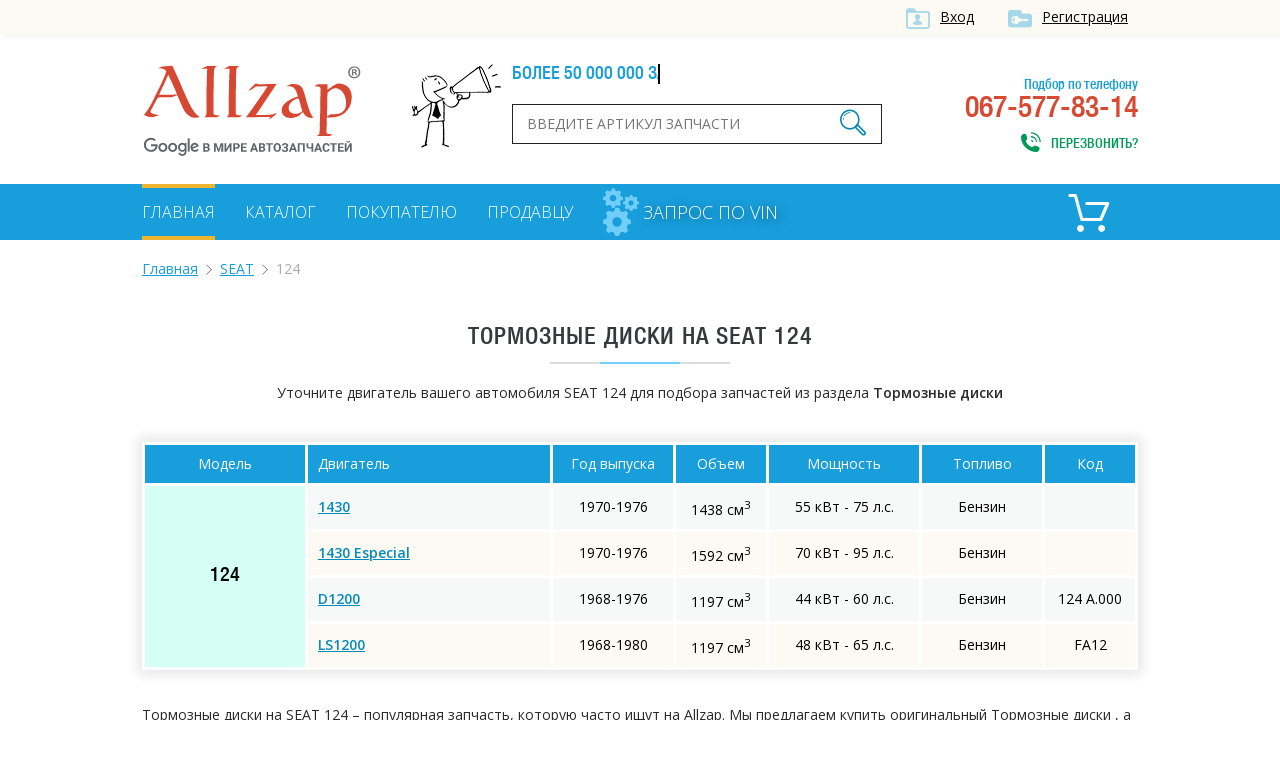

--- FILE ---
content_type: text/html; charset=UTF-8
request_url: https://allzap.ua/zapchasti-seat-124/catalog-10132/
body_size: 4370
content:
<!DOCTYPE html>
<html xmlns:v="http://rdf.data-vocabulary.org/#" xmlns="http://www.w3.org/1999/xhtml">
<head>
	<meta charset="utf-8">
	<title>Тормозные диски  для SEAT 124, купить по лучшей цене в Украине - Allzap</title>
	<!-- meta name="viewport" content="width=996" -->
	<meta name="viewport" content="width=device-width,initial-scale=1.0,maximum-scale=1" />
	<meta name="description" content="Купить Тормозные диски  на SEAT 124 по выгодной цене. Большой выбор оригиналов и аналогов на SEAT 124. Лучшая цена в Украине на Allzap">
	<meta name="keywords" content="Тормозные диски ,SEAT,124,купить, цена, Украина">
	<meta property="og:title" content="Тормозные диски  для SEAT 124, купить по лучшей цене в Украине - Allzap">
	<meta property="og:description" content="Купить Тормозные диски  на SEAT 124 по выгодной цене. Большой выбор оригиналов и аналогов на SEAT 124. Лучшая цена в Украине на Allzap">
	<meta property="og:image" content="https://allzap.ua/img/img/logo.png">
	<meta property="og:url" content="https://allzap.ua/zapchasti-seat-124/catalog-10132/">
	<meta name="generator" content="CMS ArtKiev Design Studio">
	<link href="https://fonts.googleapis.com/css?family=Open+Sans:600,400,300&amp;subset=cyrillic,latin" rel="stylesheet" type="text/css">
	<link rel="stylesheet" type="text/css" href="/img/design.css?frd3=s">
	<link rel="apple-touch-icon" sizes="180x180" href="/img/icons/apple-touch-icon-180x180.png">
	<link rel="icon" type="image/png" href="/img/icons/android-chrome-192x192.png" sizes="192x192">
	<link rel="manifest" href="/img/icons/manifest.json">
	<link rel="shortcut icon" href="/favicon.ico">
	
	<meta name="msapplication-TileColor" content="#ffffff">
	<meta name="msapplication-TileImage" content="/img/icons/mstile-144x144.png">
	<meta name="msapplication-config" content="/img/icons/browserconfig.xml">
	<meta name="theme-color" content="#ffffff">
	<script>(function(w,d,s,l,i){w[l]=w[l]||[];w[l].push({"gtm.start":
new Date().getTime(),event:"gtm.js"});var f=d.getElementsByTagName(s)[0],
j=d.createElement(s),dl=l!="dataLayer"?"&l="+l:"";j.async=true;j.src=
"https://www.googletagmanager.com/gtm.js?id="+i+dl;f.parentNode.insertBefore(j,f);
})(window,document,"script","dataLayer","GTM-5NRX245");</script>
	</head>
<body><noscript><iframe src="https://www.googletagmanager.com/ns.html?id=GTM-5NRX245"
height="0" width="0" style="display:none;visibility:hidden"></iframe></noscript><div class="top">
<div class="content">
<a href="/filter/user-login.aspx"  class="ico i_user" rel="nofollow">Вход</a> <a href="/filter/user-login.aspx" class="ico i_user2" rel="nofollow">Регистрация</a></div>	
</div>
<div class="content">
<a href="/" class="logo"></a>
<div class="head_center">
<div class="alerter">
<div id="alerter">Более 50 000 000 запчастей от всех поставщиков</div>
</div>
<div class="find">
<form method="post" action="/find/" onSubmit='return artkiev_validators(this,2,0,0)'>
<input type="text" id="search"  name="search" size="22" maxlength="21"   data-yes="(.+){3,}$"  data-no="Ищу, если символом более двух!" placeholder="Введите артикул запчасти">
<button type="submit" class="ico search_submit" value=""></button>
</form>
</div>
</div>
<div class="head_contact">
<div class="head_contact_free">Подбор по телефону</div>
067-577-83-14<span class="ico i_call animated" onclick="showNextelButton()">Перезвонить?</span>
</div>
<div class="cb"></div>
</div>
<nav>
   <div class="content"> <ul>
						
						<li><a href="/" class="me_yes">Главная</a></li><li><a href="/catalog-all/" class="me">Каталог</a></li><li><a href="/pokupatelyu/" class="me">Покупателю</a></li><li><a href="/postavschiku/" class="me">Продавцу</a></li>				
 </ul>

 
<a href="/zapchasti_pod_zakaz/" class="zpz">
<i class="zpz1"></i>
<i class="zpz2"></i>
<i class="zpz3"></i>
<span>Запрос по VIN</span></a>

<div class="ico_cart"  title="Корзина">	<div id="basket">
 <span class="cart_name">Пусто :(</span></div></div><div class="cb"></div>
 </div>
</nav>
<div id="body"></div>
<div id="content">
<div class="content"><ul class="breadcrumb"><li typeof="v:Breadcrumb"><a href="https://allzap.ua" rel="v:url" property="v:title">Главная</a></li><li typeof="v:Breadcrumb"><a href="/zapchasti-seat/" rel="v:url" property="v:title">SEAT</a></li><li>124</li></ul><div class="center"><h1>
Тормозные диски  на SEAT 124</h1><div class="line"></div></div><div class="catalog_mes">
		Уточните двигатель вашего автомобиля SEAT 124 для подбора запчастей из раздела <strong>Тормозные диски </strong></div><!-- noindex --><table class="details_list new_step">
		    <thead>
			<tr>
	          <th class=c>Модель</th>
	          <th>Двигатель</th>
			<th class="th_year c">Год выпуска</th>
			<th class="th_sm3 c">Объем</th>
			<th class="th_ls c">Мощность</th>
			<th class="th_top c">Топливо</th>
			<th class="th_kod c">Код</th>
	        </tr>
	        </thead><tr><td rowspan="4" class="nobg">124</td>
	<td><a href="/zapchasti-seat-124_1430-17528/10132/" class="motor_a" rel="nofollow">1430</a></td>
	<td class="c">1970-1976</td>
	<td class="c">1438 см<sup>3</sup></td>
	<td class="c">55 кВт - 75 л.с.</td>
	<td class="c">Бензин</td>
	<td class="c"></td>
	</tr><tr>
	<td><a href="/zapchasti-seat-124_1430_especial-17529/10132/" class="motor_a" rel="nofollow">1430 Especial</a></td>
	<td class="c">1970-1976</td>
	<td class="c">1592 см<sup>3</sup></td>
	<td class="c">70 кВт - 95 л.с.</td>
	<td class="c">Бензин</td>
	<td class="c"></td>
	</tr><tr>
	<td><a href="/zapchasti-seat-124_d1200-17526/10132/" class="motor_a" rel="nofollow">D1200</a></td>
	<td class="c">1968-1976</td>
	<td class="c">1197 см<sup>3</sup></td>
	<td class="c">44 кВт - 60 л.с.</td>
	<td class="c">Бензин</td>
	<td class="c">124 A.000</td>
	</tr><tr>
	<td><a href="/zapchasti-seat-124_ls1200-17527/10132/" class="motor_a" rel="nofollow">LS1200</a></td>
	<td class="c">1968-1980</td>
	<td class="c">1197 см<sup>3</sup></td>
	<td class="c">48 кВт - 65 л.с.</td>
	<td class="c">Бензин</td>
	<td class="c">FA12</td>
	</tr></table><!-- /noindex --><div class="text"><br><br><p>Тормозные диски  на SEAT 124 – популярная запчасть, которую часто ищут на Allzap. Мы предлагаем купить оригинальный Тормозные диски , а также аналоги от известных брендов: AUGER, DT, FEBI BILSTEIN, KAGER, MAGNETI MARELLI, PE Automotive, SAMPA, SBP, TEMPLIN.</p>
<p>Уточните характеристики своего автомобиля, чтобы максимально точно подобрать Тормозные диски  на SEAT 124.</p>
<h2>Купить Тормозные диски  для SEAT 124 по выгодной цене в Украине</h2>
<p> Allzap предлагает не только правильно подобрать запчасть, но и выбрать оптимальную цену на Тормозные диски  для SEAT 124.</p>
<p>Интернет-магазины на портале предлагают купить по лучшей цене: </p>
<ul><li><a href="/zapchast-tormoznoj_disk_cifam_800_014-111244/">CIFAM 800014</a></li><li><a href="/zapchast-tormoznoj_disk_metelli_23_0014-119931/">METELLI 230014</a></li><li><a href="/zapchast-tormoznoj_disk_trusting_df021-126549/">TRUSTING DF021</a></li><li><a href="/zapchast-tormoznoj_disk_sasic_9004220j-129606/">SASIC 9004220J</a></li><li><a href="/zapchast-tormoznoj_disk_fri.tech._df021-154939/">fri.tech. DF021</a></li></ul>
<p>Если в процессе выбора возникнут сложности, свяжитесь с менеджером интересующего интернет-магазина. Специалист поможет правильно подобрать Тормозные диски  на SEAT 124</p><p>Также в нашем каталоге вы найдете Тормозные диски  на такие модели SEAT:<ul class="more_models"><li><a href="/zapchasti-seat-terra/catalog-10132/">TERRA</a></li><li><a href="/zapchasti-seat-ibiza/catalog-10132/">IBIZA</a></li><li><a href="/zapchasti-seat-marbella/catalog-10132/">MARBELLA</a></li><li><a href="/zapchasti-seat-cordoba/catalog-10132/">CORDOBA</a></li><li><a href="/zapchasti-seat-toledo/catalog-10132/">TOLEDO</a></li><li><a href="/zapchasti-seat-leon/catalog-10132/">LEON</a></li><li><a href="/zapchasti-seat-altea/catalog-10132/">ALTEA</a></li><li><a href="/zapchasti-seat-exeo/catalog-10132/">EXEO</a></li><li><a href="/zapchasti-seat-alhambra/catalog-10132/">ALHAMBRA</a></li><li><a href="/zapchasti-seat-127/catalog-10132/">127</a></li><li><a href="/zapchasti-seat-128/catalog-10132/">128</a></li><li><a href="/zapchasti-seat-132/catalog-10132/">132</a></li><li><a href="/zapchasti-seat-133/catalog-10132/">133</a></li><li><a href="/zapchasti-seat-600/catalog-10132/">600</a></li><li><a href="/zapchasti-seat-850/catalog-10132/">850</a></li><li><a href="/zapchasti-seat-arosa/catalog-10132/">AROSA</a></li><li><a href="/zapchasti-seat-fura/catalog-10132/">FURA</a></li><li><a href="/zapchasti-seat-inca/catalog-10132/">INCA</a></li><li><a href="/zapchasti-seat-malaga/catalog-10132/">MALAGA</a></li><li><a href="/zapchasti-seat-mii/catalog-10132/">Mii</a></li><li><a href="/zapchasti-seat-panda/catalog-10132/">PANDA</a></li><li><a href="/zapchasti-seat-ritmo/catalog-10132/">RITMO</a></li><li><a href="/zapchasti-seat-ronda/catalog-10132/">RONDA</a></li></ul></p></div>


<div class="name">С нами работают</div>
<div class="line"></div>
<div id="clients" class="owl-carousel owl-theme"><div class="partner"><img src="/all/b1/pro_avto_w5d2ggz1lg.png" alt="Pro-Avto" title="Pro-Avto"></div><div class="partner"><img src="/all/b11/stolzakazov_shxay44anm.png" alt="StolZakazov" title="StolZakazov"></div><div class="partner"><img src="/all/b58/avtospark_spar1jx7tl.png" alt="АвтоСпарк" title="АвтоСпарк"></div><div class="partner"><img src="/all/b4/shop.truck_technika_0psmf98ahi.png" alt="shop.truck-technika" title="shop.truck-technika"></div><div class="partner"><img src="/all/b20/fortunaavto_iso6aqpl44.png" alt="ФортунаАвто" title="ФортунаАвто"></div></div></div>

<div class="footer_before">
<!-- div class="social">
<div class="yashare-auto-init" data-yashareL10n="ru" data-yashareQuickServices="vkontakte,facebook,twitter,odnoklassniki,gplus" data-yashareTheme="counter"></div>
</div-->
<div class="footer_menu">
<ul>
<li><a href="/" class="me_yes">Главная</a></li><li><a href="/uslugi/" class="me">Услуги</a></li><li><a href="/novosti/" class="me">Новости</a></li><li><a href="/zapchasti_pod_zakaz/" class="me">Запрос по VIN</a></li><li><a href="/brand/" class="me">Бренды</a></li><li><a href="/sitemap_2/" class="me">Карта сайта</a></li></ul>
</div>
<div class="cb"></div>
</div>
</div>
<footer>
<div class="content">
<div class="footer_logo">
<div class="copyright">© ООО «Оллзап»<br>2011-2022

</div>
</div>
<div class="ico footer_contacts_phone">
подбор запчастей:</br>
<div><span>(067)</span> 577-83-14</div>
<span>поисковик в мире автозапчастей</span>
</div>
<div class="ico footer_contacts_mail">
<a href="/cdn-cgi/l/email-protection#f59c9b939ab59499998f9485db8094"><span class="__cf_email__" data-cfemail="cea7a0a8a18eafa2a2b4afbee0bbaf">[email&#160;protected]</span></a><span class="send" onclick="showNextelButton()">Перезвонить?</span>
</div>
<div class="cb"></div>

</div>
</footer>
<div id="artkiev_shadow"></div>
<div id="artkiev_load"></div>
<div class="window"><div id="window"></div></div>
<script data-cfasync="false" src="/cdn-cgi/scripts/5c5dd728/cloudflare-static/email-decode.min.js"></script><script src="/img/tmp/core.js?v=2" type="text/javascript"></script>
<script src="/img/core.artkiev.js?vr3ds=3ss" type="text/javascript"></script>
<!--script src="/img/new.js?v10=v10" type="text/javascript"></script-->
<script type="text/javascript">window.onload = function(){ 


 
 };</script><script defer src="https://static.cloudflareinsights.com/beacon.min.js/vcd15cbe7772f49c399c6a5babf22c1241717689176015" integrity="sha512-ZpsOmlRQV6y907TI0dKBHq9Md29nnaEIPlkf84rnaERnq6zvWvPUqr2ft8M1aS28oN72PdrCzSjY4U6VaAw1EQ==" data-cf-beacon='{"version":"2024.11.0","token":"dc0acbd191ce43d7aafa92066f6564f6","r":1,"server_timing":{"name":{"cfCacheStatus":true,"cfEdge":true,"cfExtPri":true,"cfL4":true,"cfOrigin":true,"cfSpeedBrain":true},"location_startswith":null}}' crossorigin="anonymous"></script>
</body>
</html>